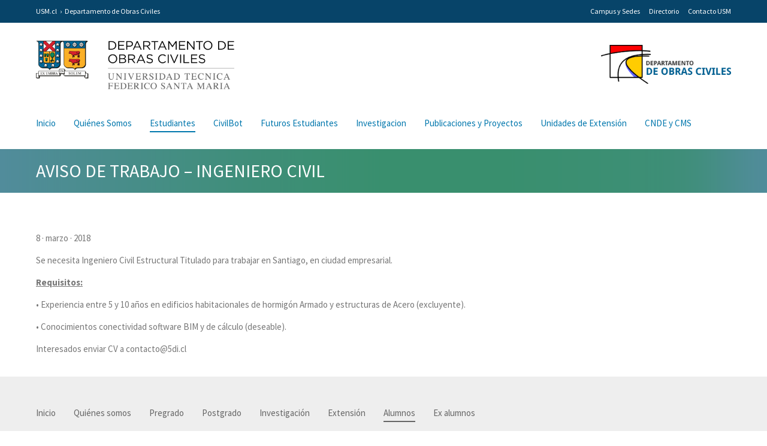

--- FILE ---
content_type: text/html; charset=UTF-8
request_url: http://obrasciviles.usm.cl/alumnos/ofertas-laborales/aviso-de-trabajo-ingeniero-civil-4/
body_size: 29547
content:
<!DOCTYPE html>
<html lang="es">
<head>
	<meta name='robots' content='max-image-preview:large' />
<link rel="alternate" title="oEmbed (JSON)" type="application/json+oembed" href="http://obrasciviles.usm.cl/wp-json/oembed/1.0/embed?url=http%3A%2F%2Fobrasciviles.usm.cl%2Falumnos%2Fofertas-laborales%2Faviso-de-trabajo-ingeniero-civil-4%2F" />
<link rel="alternate" title="oEmbed (XML)" type="text/xml+oembed" href="http://obrasciviles.usm.cl/wp-json/oembed/1.0/embed?url=http%3A%2F%2Fobrasciviles.usm.cl%2Falumnos%2Fofertas-laborales%2Faviso-de-trabajo-ingeniero-civil-4%2F&#038;format=xml" />
<style id='wp-img-auto-sizes-contain-inline-css' type='text/css'>
img:is([sizes=auto i],[sizes^="auto," i]){contain-intrinsic-size:3000px 1500px}
/*# sourceURL=wp-img-auto-sizes-contain-inline-css */
</style>
<style id='wp-emoji-styles-inline-css' type='text/css'>

	img.wp-smiley, img.emoji {
		display: inline !important;
		border: none !important;
		box-shadow: none !important;
		height: 1em !important;
		width: 1em !important;
		margin: 0 0.07em !important;
		vertical-align: -0.1em !important;
		background: none !important;
		padding: 0 !important;
	}
/*# sourceURL=wp-emoji-styles-inline-css */
</style>
<link rel='stylesheet' id='wp-block-library-css' href='http://obrasciviles.usm.cl/wp/wp-includes/css/dist/block-library/style.min.css?ver=6.9' type='text/css' media='all' />
<style id='global-styles-inline-css' type='text/css'>
:root{--wp--preset--aspect-ratio--square: 1;--wp--preset--aspect-ratio--4-3: 4/3;--wp--preset--aspect-ratio--3-4: 3/4;--wp--preset--aspect-ratio--3-2: 3/2;--wp--preset--aspect-ratio--2-3: 2/3;--wp--preset--aspect-ratio--16-9: 16/9;--wp--preset--aspect-ratio--9-16: 9/16;--wp--preset--color--black: #000000;--wp--preset--color--cyan-bluish-gray: #abb8c3;--wp--preset--color--white: #ffffff;--wp--preset--color--pale-pink: #f78da7;--wp--preset--color--vivid-red: #cf2e2e;--wp--preset--color--luminous-vivid-orange: #ff6900;--wp--preset--color--luminous-vivid-amber: #fcb900;--wp--preset--color--light-green-cyan: #7bdcb5;--wp--preset--color--vivid-green-cyan: #00d084;--wp--preset--color--pale-cyan-blue: #8ed1fc;--wp--preset--color--vivid-cyan-blue: #0693e3;--wp--preset--color--vivid-purple: #9b51e0;--wp--preset--gradient--vivid-cyan-blue-to-vivid-purple: linear-gradient(135deg,rgb(6,147,227) 0%,rgb(155,81,224) 100%);--wp--preset--gradient--light-green-cyan-to-vivid-green-cyan: linear-gradient(135deg,rgb(122,220,180) 0%,rgb(0,208,130) 100%);--wp--preset--gradient--luminous-vivid-amber-to-luminous-vivid-orange: linear-gradient(135deg,rgb(252,185,0) 0%,rgb(255,105,0) 100%);--wp--preset--gradient--luminous-vivid-orange-to-vivid-red: linear-gradient(135deg,rgb(255,105,0) 0%,rgb(207,46,46) 100%);--wp--preset--gradient--very-light-gray-to-cyan-bluish-gray: linear-gradient(135deg,rgb(238,238,238) 0%,rgb(169,184,195) 100%);--wp--preset--gradient--cool-to-warm-spectrum: linear-gradient(135deg,rgb(74,234,220) 0%,rgb(151,120,209) 20%,rgb(207,42,186) 40%,rgb(238,44,130) 60%,rgb(251,105,98) 80%,rgb(254,248,76) 100%);--wp--preset--gradient--blush-light-purple: linear-gradient(135deg,rgb(255,206,236) 0%,rgb(152,150,240) 100%);--wp--preset--gradient--blush-bordeaux: linear-gradient(135deg,rgb(254,205,165) 0%,rgb(254,45,45) 50%,rgb(107,0,62) 100%);--wp--preset--gradient--luminous-dusk: linear-gradient(135deg,rgb(255,203,112) 0%,rgb(199,81,192) 50%,rgb(65,88,208) 100%);--wp--preset--gradient--pale-ocean: linear-gradient(135deg,rgb(255,245,203) 0%,rgb(182,227,212) 50%,rgb(51,167,181) 100%);--wp--preset--gradient--electric-grass: linear-gradient(135deg,rgb(202,248,128) 0%,rgb(113,206,126) 100%);--wp--preset--gradient--midnight: linear-gradient(135deg,rgb(2,3,129) 0%,rgb(40,116,252) 100%);--wp--preset--font-size--small: 13px;--wp--preset--font-size--medium: 20px;--wp--preset--font-size--large: 36px;--wp--preset--font-size--x-large: 42px;--wp--preset--spacing--20: 0.44rem;--wp--preset--spacing--30: 0.67rem;--wp--preset--spacing--40: 1rem;--wp--preset--spacing--50: 1.5rem;--wp--preset--spacing--60: 2.25rem;--wp--preset--spacing--70: 3.38rem;--wp--preset--spacing--80: 5.06rem;--wp--preset--shadow--natural: 6px 6px 9px rgba(0, 0, 0, 0.2);--wp--preset--shadow--deep: 12px 12px 50px rgba(0, 0, 0, 0.4);--wp--preset--shadow--sharp: 6px 6px 0px rgba(0, 0, 0, 0.2);--wp--preset--shadow--outlined: 6px 6px 0px -3px rgb(255, 255, 255), 6px 6px rgb(0, 0, 0);--wp--preset--shadow--crisp: 6px 6px 0px rgb(0, 0, 0);}:where(.is-layout-flex){gap: 0.5em;}:where(.is-layout-grid){gap: 0.5em;}body .is-layout-flex{display: flex;}.is-layout-flex{flex-wrap: wrap;align-items: center;}.is-layout-flex > :is(*, div){margin: 0;}body .is-layout-grid{display: grid;}.is-layout-grid > :is(*, div){margin: 0;}:where(.wp-block-columns.is-layout-flex){gap: 2em;}:where(.wp-block-columns.is-layout-grid){gap: 2em;}:where(.wp-block-post-template.is-layout-flex){gap: 1.25em;}:where(.wp-block-post-template.is-layout-grid){gap: 1.25em;}.has-black-color{color: var(--wp--preset--color--black) !important;}.has-cyan-bluish-gray-color{color: var(--wp--preset--color--cyan-bluish-gray) !important;}.has-white-color{color: var(--wp--preset--color--white) !important;}.has-pale-pink-color{color: var(--wp--preset--color--pale-pink) !important;}.has-vivid-red-color{color: var(--wp--preset--color--vivid-red) !important;}.has-luminous-vivid-orange-color{color: var(--wp--preset--color--luminous-vivid-orange) !important;}.has-luminous-vivid-amber-color{color: var(--wp--preset--color--luminous-vivid-amber) !important;}.has-light-green-cyan-color{color: var(--wp--preset--color--light-green-cyan) !important;}.has-vivid-green-cyan-color{color: var(--wp--preset--color--vivid-green-cyan) !important;}.has-pale-cyan-blue-color{color: var(--wp--preset--color--pale-cyan-blue) !important;}.has-vivid-cyan-blue-color{color: var(--wp--preset--color--vivid-cyan-blue) !important;}.has-vivid-purple-color{color: var(--wp--preset--color--vivid-purple) !important;}.has-black-background-color{background-color: var(--wp--preset--color--black) !important;}.has-cyan-bluish-gray-background-color{background-color: var(--wp--preset--color--cyan-bluish-gray) !important;}.has-white-background-color{background-color: var(--wp--preset--color--white) !important;}.has-pale-pink-background-color{background-color: var(--wp--preset--color--pale-pink) !important;}.has-vivid-red-background-color{background-color: var(--wp--preset--color--vivid-red) !important;}.has-luminous-vivid-orange-background-color{background-color: var(--wp--preset--color--luminous-vivid-orange) !important;}.has-luminous-vivid-amber-background-color{background-color: var(--wp--preset--color--luminous-vivid-amber) !important;}.has-light-green-cyan-background-color{background-color: var(--wp--preset--color--light-green-cyan) !important;}.has-vivid-green-cyan-background-color{background-color: var(--wp--preset--color--vivid-green-cyan) !important;}.has-pale-cyan-blue-background-color{background-color: var(--wp--preset--color--pale-cyan-blue) !important;}.has-vivid-cyan-blue-background-color{background-color: var(--wp--preset--color--vivid-cyan-blue) !important;}.has-vivid-purple-background-color{background-color: var(--wp--preset--color--vivid-purple) !important;}.has-black-border-color{border-color: var(--wp--preset--color--black) !important;}.has-cyan-bluish-gray-border-color{border-color: var(--wp--preset--color--cyan-bluish-gray) !important;}.has-white-border-color{border-color: var(--wp--preset--color--white) !important;}.has-pale-pink-border-color{border-color: var(--wp--preset--color--pale-pink) !important;}.has-vivid-red-border-color{border-color: var(--wp--preset--color--vivid-red) !important;}.has-luminous-vivid-orange-border-color{border-color: var(--wp--preset--color--luminous-vivid-orange) !important;}.has-luminous-vivid-amber-border-color{border-color: var(--wp--preset--color--luminous-vivid-amber) !important;}.has-light-green-cyan-border-color{border-color: var(--wp--preset--color--light-green-cyan) !important;}.has-vivid-green-cyan-border-color{border-color: var(--wp--preset--color--vivid-green-cyan) !important;}.has-pale-cyan-blue-border-color{border-color: var(--wp--preset--color--pale-cyan-blue) !important;}.has-vivid-cyan-blue-border-color{border-color: var(--wp--preset--color--vivid-cyan-blue) !important;}.has-vivid-purple-border-color{border-color: var(--wp--preset--color--vivid-purple) !important;}.has-vivid-cyan-blue-to-vivid-purple-gradient-background{background: var(--wp--preset--gradient--vivid-cyan-blue-to-vivid-purple) !important;}.has-light-green-cyan-to-vivid-green-cyan-gradient-background{background: var(--wp--preset--gradient--light-green-cyan-to-vivid-green-cyan) !important;}.has-luminous-vivid-amber-to-luminous-vivid-orange-gradient-background{background: var(--wp--preset--gradient--luminous-vivid-amber-to-luminous-vivid-orange) !important;}.has-luminous-vivid-orange-to-vivid-red-gradient-background{background: var(--wp--preset--gradient--luminous-vivid-orange-to-vivid-red) !important;}.has-very-light-gray-to-cyan-bluish-gray-gradient-background{background: var(--wp--preset--gradient--very-light-gray-to-cyan-bluish-gray) !important;}.has-cool-to-warm-spectrum-gradient-background{background: var(--wp--preset--gradient--cool-to-warm-spectrum) !important;}.has-blush-light-purple-gradient-background{background: var(--wp--preset--gradient--blush-light-purple) !important;}.has-blush-bordeaux-gradient-background{background: var(--wp--preset--gradient--blush-bordeaux) !important;}.has-luminous-dusk-gradient-background{background: var(--wp--preset--gradient--luminous-dusk) !important;}.has-pale-ocean-gradient-background{background: var(--wp--preset--gradient--pale-ocean) !important;}.has-electric-grass-gradient-background{background: var(--wp--preset--gradient--electric-grass) !important;}.has-midnight-gradient-background{background: var(--wp--preset--gradient--midnight) !important;}.has-small-font-size{font-size: var(--wp--preset--font-size--small) !important;}.has-medium-font-size{font-size: var(--wp--preset--font-size--medium) !important;}.has-large-font-size{font-size: var(--wp--preset--font-size--large) !important;}.has-x-large-font-size{font-size: var(--wp--preset--font-size--x-large) !important;}
/*# sourceURL=global-styles-inline-css */
</style>

<style id='classic-theme-styles-inline-css' type='text/css'>
/*! This file is auto-generated */
.wp-block-button__link{color:#fff;background-color:#32373c;border-radius:9999px;box-shadow:none;text-decoration:none;padding:calc(.667em + 2px) calc(1.333em + 2px);font-size:1.125em}.wp-block-file__button{background:#32373c;color:#fff;text-decoration:none}
/*# sourceURL=/wp-includes/css/classic-themes.min.css */
</style>
<link rel='stylesheet' id='tablepress-default-css' href='http://obrasciviles.usm.cl/wp-content/tablepress-combined.min.css?ver=40' type='text/css' media='all' />
<link rel="https://api.w.org/" href="http://obrasciviles.usm.cl/wp-json/" /><link rel="EditURI" type="application/rsd+xml" title="RSD" href="http://obrasciviles.usm.cl/wp/xmlrpc.php?rsd" />

<link rel="canonical" href="http://obrasciviles.usm.cl/alumnos/ofertas-laborales/aviso-de-trabajo-ingeniero-civil-4/" />
<link rel='shortlink' href='http://obrasciviles.usm.cl/?p=1068' />
  	<meta charset="UTF-8"/>
	<meta http-equiv="X-UA-Compatible" content="IE=9;IE=8;IE=7"/>
	<meta name="viewport" content="width=device-width, initial-scale=1.0, maximum-scale=1.0"/>
	<meta name="author" content="Ilógica - www.ilogica.cl"/>
	<meta name="title" content="AVISO DE TRABAJO &#8211; INGENIERO CIVIL · Departamento de Obras Civiles · Universidad Técnica Federico Santa María"/>
	<meta name="description" content="Se necesita Ingeniero Civil Estructural Titulado para trabajar en Santiago, en ciudad empresarial. Requisitos: • Experiencia entre 5 y 10 años en edificios habitacionales de hormigón Armado y estructuras de Acero (excluyente). • Conocimientos conectividad software BIM y de cálculo (deseable). Interesados enviar CV a contacto@5di.cl"/>
	<meta property="og:title" content="AVISO DE TRABAJO &#8211; INGENIERO CIVIL · Departamento de Obras Civiles · Universidad Técnica Federico Santa María"/>
	<meta property="og:description" content="Se necesita Ingeniero Civil Estructural Titulado para trabajar en Santiago, en ciudad empresarial. Requisitos: • Experiencia entre 5 y 10 años en edificios habitacionales de hormigón Armado y estructuras de Acero (excluyente). • Conocimientos conectividad software BIM y de cálculo (deseable). Interesados enviar CV a contacto@5di.cl"/>
	<meta property="og:type" content="website"/>
	<meta property="og:url" content="http://obrasciviles.usm.cl/alumnos/ofertas-laborales/aviso-de-trabajo-ingeniero-civil-4/"/>
	<meta property="og:image" content="http://obrasciviles.usm.cl/wp-content/themes/usm-obras-civiles/assets/img/logo.png"/>
	<meta property="og:site_name" content="AVISO DE TRABAJO &#8211; INGENIERO CIVIL · Departamento de Obras Civiles · Universidad Técnica Federico Santa María"/>
	<meta property="og:locale" content="es_ES"/>
	<link rel="stylesheet" media="screen" href="http://obrasciviles.usm.cl/wp-content/themes/usm-obras-civiles/assets/css/royalslider.css"/>
	<link rel="stylesheet" media="screen" href="http://obrasciviles.usm.cl/wp-content/themes/usm-obras-civiles/assets/css/fancybox.css"/>
	<link rel="stylesheet" media="all" href="http://obrasciviles.usm.cl/wp-content/themes/usm-obras-civiles/style.css"/>
	<script>
	var TEMPLATE_URL = "http://obrasciviles.usm.cl/wp-content/themes/usm-obras-civiles";
	var SITE_URL = "http://obrasciviles.usm.cl";
	</script>
	<script src="http://obrasciviles.usm.cl/wp-content/themes/usm-obras-civiles/assets/js/jquery.js"></script>
	<script src="http://obrasciviles.usm.cl/wp-content/themes/usm-obras-civiles/assets/js/adjust.js"></script>
	<script src="http://obrasciviles.usm.cl/wp-content/themes/usm-obras-civiles/assets/js/royalslider.js"></script>
	<script src="http://obrasciviles.usm.cl/wp-content/themes/usm-obras-civiles/assets/js/fancybox.js"></script>
	<script src="http://obrasciviles.usm.cl/wp-content/themes/usm-obras-civiles/assets/js/validate.min.js"></script>
	<script src="http://obrasciviles.usm.cl/wp-content/themes/usm-obras-civiles/assets/js/Rut.min.js"></script>
	<script src="http://obrasciviles.usm.cl/wp-content/themes/usm-obras-civiles/assets/js/validate.additional-methods.min.js"></script>
	<script src="http://obrasciviles.usm.cl/wp-content/themes/usm-obras-civiles/assets/js/functions.js"></script>
		<link rel="shortcut icon" href="http://obrasciviles.usm.cl/wp-content/themes/usm-obras-civiles/assets/img/favicon.ico"/>
	<link rel="image_src" href="http://obrasciviles.usm.cl/wp-content/themes/usm-obras-civiles/assets/img/logo.png"/>
	<title>AVISO DE TRABAJO &#8211; INGENIERO CIVIL · Departamento de Obras Civiles · Universidad Técnica Federico Santa María</title>
</head>
<body class="webkit safari mac alumnos ">
<!-- Global site tag (gtag.js) - Google Analytics -->
<script async src="https://www.googletagmanager.com/gtag/js?id=UA-112423579-1"></script>
<script>
  window.dataLayer = window.dataLayer || [];
  function gtag(){dataLayer.push(arguments);}
  gtag('js', new Date());

  gtag('config', 'UA-112423579-1');
</script>
	<header id="header" class="wfull main-nav">
		<div class="row top-bar">
			<div class="grid">
				<div class="row">
					<div class="c12">
						<div class="mobile-nav-wrapper clear">
							<div class="mobile-top-bar clear">
								<a class="mobile-brand notrans" href="http://obrasciviles.usm.cl"><img src="http://obrasciviles.usm.cl/wp-content/themes/usm-obras-civiles/assets/img/header-departamento-de-obras-civiles-usm.png" alt=" · Departamento de Obras Civiles · Universidad Técnica Federico Santa María"/></a>
								<a id="mobile-nav">&#9776;</a>
							</div>
							<div class="mobile-nav notrans">
								<ul class="mobile-main-nav clear">
                                                                              <li class="">
                      <a href="http://obrasciviles.usm.cl/">
                        Inicio                      </a>
                    </li>
                                                            <li class="">
                      <a href="http://obrasciviles.usm.cl/quienes-somos/">
                        Quiénes Somos                      </a>
                    </li>
                                                            <li class="current">
                      <a href="http://obrasciviles.usm.cl/alumnos/">
                        Estudiantes                      </a>
                    </li>
                                                            <li class="">
                      <a href="http://obrasciviles.usm.cl/alumnos/civilbot/">
                        CivilBot                      </a>
                    </li>
                                                            <li class="">
                      <a href="http://obrasciviles.usm.cl/futuros_alumnos/">
                        Futuros Estudiantes                      </a>
                    </li>
                                                            <li class="">
                      <a href="http://obrasciviles.usm.cl/investigacion/">
                        Investigacion                      </a>
                    </li>
                                                            <li class="">
                      <a href="http://obrasciviles.usm.cl/investigacion/publicaciones/">
                        Publicaciones y Proyectos                      </a>
                    </li>
                                                            <li class="">
                      <a href="http://obrasciviles.usm.cl/extension/ceii/">
                        Unidades de Extensión                      </a>
                    </li>
                                                            <li class="">
                      <a href="http://obrasciviles.usm.cl/concurso-de-estructuras/">
                        CNDE y CMS                      </a>
                    </li>
                    								</ul>
								<ul class="mobile-top-nav clear">
									<li><a href="http://www.usm.cl/universidad/campus-y-sedes/">Campus y Sedes</a></li>
									<li><a href="http://www.directorio.usm.cl/">Directorio</a></li>
									<li><a href="http://www.usm.cl/contacto/">Contacto USM</a></li>
								</ul>
							</div>
						</div>
						<a class="tablet-nav">&#9660;</a>
						<ul class="breadcrumbs clear">
							<li><a href="http://www.usm.cl/">USM.cl</a></li>
							<li><a href="http://obrasciviles.usm.cl">Departamento de Obras Civiles</a></li>
						</ul>
						<ul class="top-nav clear notrans">
							<li><a href="http://www.usm.cl/universidad/campus-y-sedes/">Campus y Sedes</a></li>
							<li><a href="http://www.directorio.usm.cl/">Directorio</a></li>
							<li><a href="http://www.usm.cl/contacto/">Contacto USM</a></li>
						</ul>
					</div>
				</div>
			</div>
		</div>
		<div class="row grid nav">
      <div class="c12 brand">
        <a class="notrans" href="http://obrasciviles.usm.cl"><img src="http://obrasciviles.usm.cl/wp-content/themes/usm-obras-civiles/assets/img/header-departamento-de-obras-civiles-usm.png" alt=" · Departamento de Obras Civiles · Universidad Técnica Federico Santa María"></a>
        <span class="since"><img src="http://obrasciviles.usm.cl/wp-content/themes/usm-obras-civiles/assets/img/logo-departamento-obras-civiles-usm.png"></span>
      </div>
			<div class="c12 nav">
				<nav id="nav" class="clear">
					<ul class="nav clear">
                                        
              <li class="">
                <a href="http://obrasciviles.usm.cl/">
                  Inicio                </a>
              </li>
                            
              <li class="">
                <a href="http://obrasciviles.usm.cl/quienes-somos/">
                  Quiénes Somos                </a>
              </li>
                            
              <li class="current">
                <a href="http://obrasciviles.usm.cl/alumnos/">
                  Estudiantes                </a>
              </li>
                            
              <li class="">
                <a href="http://obrasciviles.usm.cl/alumnos/civilbot/">
                  CivilBot                </a>
              </li>
                            
              <li class="">
                <a href="http://obrasciviles.usm.cl/futuros_alumnos/">
                  Futuros Estudiantes                </a>
              </li>
                            
              <li class="">
                <a href="http://obrasciviles.usm.cl/investigacion/">
                  Investigacion                </a>
              </li>
                            
              <li class="">
                <a href="http://obrasciviles.usm.cl/investigacion/publicaciones/">
                  Publicaciones y Proyectos                </a>
              </li>
                            
              <li class="">
                <a href="http://obrasciviles.usm.cl/extension/ceii/">
                  Unidades de Extensión                </a>
              </li>
                            
              <li class="">
                <a href="http://obrasciviles.usm.cl/concurso-de-estructuras/">
                  CNDE y CMS                </a>
              </li>
              
            					</ul>
					<ul class="social clear">
																																								</ul>
				</nav>
			</div>
		</div>
	</header>

    <section id="content" class="wfull">
        <div id="title">
            <div class="grid">
                <div class="row">
                    <h1 class="c12">AVISO DE TRABAJO &#8211; INGENIERO CIVIL</h1>
                </div>
            </div>
        </div>
        <div class="grid">
          <div class="row">
            <section class="content noticias single c8">
                    <article class="post body-post">
                        <p>8 · marzo · 2018</p>
                        <p>Se necesita Ingeniero Civil Estructural Titulado para trabajar en Santiago, en ciudad empresarial.</p>
<p><strong><span style="text-decoration: underline;">Requisitos:</span></strong></p>
<p>• Experiencia entre 5 y 10 años en edificios habitacionales de hormigón Armado y estructuras de Acero (excluyente).</p>
<p>• Conocimientos conectividad software BIM y de cálculo (deseable).</p>
<p>Interesados enviar CV a contacto@5di.cl</p>                    </article>
                </section>
          </div>
        </div>
    </section>


<footer id="footer" class="wfull main-nav">
		<div class="row grid">
			<div class="c12 nav clear">
				<ul class="nav">
                    <li class="">
                        <a href="http://obrasciviles.usm.cl/inicio/">Inicio</a>
                    </li>
                    <li class="">
                        <a href="http://obrasciviles.usm.cl/quienes-somos/">Quiénes somos</a>
                    </li>
                    <li class="">
                        <a href="http://obrasciviles.usm.cl/pregrado/">Pregrado</a>
                    </li>
                    <li class="">
                        <a href="http://obrasciviles.usm.cl/postgrado/">Postgrado</a>
                    </li>

                    <li class="">
                        <a href="http://obrasciviles.usm.cl/investigacion/">Investigación</a>
                    </li>

                    <li class="">
                        <a href="http://obrasciviles.usm.cl/extension/">Extensión</a>
                    </li>

                    <li class="current">
                        <a href="http://obrasciviles.usm.cl/alumnos/">Alumnos</a>
                    </li>

                    <li class="">
                        <a href="http://obrasciviles.usm.cl/exalumnos/">Ex alumnos</a>
                    </li>
				</ul>
			</div>
			<div class="c12 text">
				<p>©  · Departamento de Obras Civiles · Universidad Técnica Federico Santa María 
          <br/>

          
          Casa Central: Avenida España 1680, Valparaíso
                       · <a href="tel:+56322654185">+56 32 265 41 85</a>
            
                        · <a href="mailto:contactodoocc@usm.cl">contactodoocc@usm.cl</a>
            
        
                  <br/>
          Campus San Joaquín: Avenida Vicuña Mackenna 3939, San Joaquín, Santiago.
                       · <a href="tel:+5624326609">+56 2 4326609</a>
            
            
        

        </p>
			</div>
			<div class="c12 clear">
				<a target="_blank" href="http://www.ilogica.cl/" id="ilogica" title="Sí, otra vez nosotros :)">Otra más de Ilógica</a>
			</div>
		</div>
	</footer>
	<section id="alianzas" class="wfull clear">
      <div class="clear">
          <div class="row">
              <div class="c12">
                  <p>
                    <!-- <img src="http://obrasciviles.usm.cl/wp-content/themes/usm-obras-civiles/assets/img/footer/acreditacion-construccion-civil.gif" alt="Acreditación Construcción Civil"> 
                     <img src="http://obrasciviles.usm.cl/wp-content/themes/usm-obras-civiles/assets/img/footer/acreditacion-ing-civil.gif" alt="Acreditación Ingeniería Civil"> -->
                     <img src="http://obrasciviles.usm.cl/wp-content/themes/usm-obras-civiles/assets/img/footer/acreditacion-magister.gif" alt="Acreditación Magíster"></a> 
                  </p>
              </div>
          </div>
      </div>
  </section>
	<a id="top" class="trans" title="Subir">&#9650;</a>
	<script type="speculationrules">
{"prefetch":[{"source":"document","where":{"and":[{"href_matches":"/*"},{"not":{"href_matches":["/wp/wp-*.php","/wp/wp-admin/*","/wp-content/uploads/*","/wp-content/*","/wp-content/plugins/*","/wp-content/themes/usm-obras-civiles/*","/*\\?(.+)"]}},{"not":{"selector_matches":"a[rel~=\"nofollow\"]"}},{"not":{"selector_matches":".no-prefetch, .no-prefetch a"}}]},"eagerness":"conservative"}]}
</script>
<script id="wp-emoji-settings" type="application/json">
{"baseUrl":"https://s.w.org/images/core/emoji/17.0.2/72x72/","ext":".png","svgUrl":"https://s.w.org/images/core/emoji/17.0.2/svg/","svgExt":".svg","source":{"concatemoji":"http://obrasciviles.usm.cl/wp/wp-includes/js/wp-emoji-release.min.js?ver=6.9"}}
</script>
<script type="module">
/* <![CDATA[ */
/*! This file is auto-generated */
const a=JSON.parse(document.getElementById("wp-emoji-settings").textContent),o=(window._wpemojiSettings=a,"wpEmojiSettingsSupports"),s=["flag","emoji"];function i(e){try{var t={supportTests:e,timestamp:(new Date).valueOf()};sessionStorage.setItem(o,JSON.stringify(t))}catch(e){}}function c(e,t,n){e.clearRect(0,0,e.canvas.width,e.canvas.height),e.fillText(t,0,0);t=new Uint32Array(e.getImageData(0,0,e.canvas.width,e.canvas.height).data);e.clearRect(0,0,e.canvas.width,e.canvas.height),e.fillText(n,0,0);const a=new Uint32Array(e.getImageData(0,0,e.canvas.width,e.canvas.height).data);return t.every((e,t)=>e===a[t])}function p(e,t){e.clearRect(0,0,e.canvas.width,e.canvas.height),e.fillText(t,0,0);var n=e.getImageData(16,16,1,1);for(let e=0;e<n.data.length;e++)if(0!==n.data[e])return!1;return!0}function u(e,t,n,a){switch(t){case"flag":return n(e,"\ud83c\udff3\ufe0f\u200d\u26a7\ufe0f","\ud83c\udff3\ufe0f\u200b\u26a7\ufe0f")?!1:!n(e,"\ud83c\udde8\ud83c\uddf6","\ud83c\udde8\u200b\ud83c\uddf6")&&!n(e,"\ud83c\udff4\udb40\udc67\udb40\udc62\udb40\udc65\udb40\udc6e\udb40\udc67\udb40\udc7f","\ud83c\udff4\u200b\udb40\udc67\u200b\udb40\udc62\u200b\udb40\udc65\u200b\udb40\udc6e\u200b\udb40\udc67\u200b\udb40\udc7f");case"emoji":return!a(e,"\ud83e\u1fac8")}return!1}function f(e,t,n,a){let r;const o=(r="undefined"!=typeof WorkerGlobalScope&&self instanceof WorkerGlobalScope?new OffscreenCanvas(300,150):document.createElement("canvas")).getContext("2d",{willReadFrequently:!0}),s=(o.textBaseline="top",o.font="600 32px Arial",{});return e.forEach(e=>{s[e]=t(o,e,n,a)}),s}function r(e){var t=document.createElement("script");t.src=e,t.defer=!0,document.head.appendChild(t)}a.supports={everything:!0,everythingExceptFlag:!0},new Promise(t=>{let n=function(){try{var e=JSON.parse(sessionStorage.getItem(o));if("object"==typeof e&&"number"==typeof e.timestamp&&(new Date).valueOf()<e.timestamp+604800&&"object"==typeof e.supportTests)return e.supportTests}catch(e){}return null}();if(!n){if("undefined"!=typeof Worker&&"undefined"!=typeof OffscreenCanvas&&"undefined"!=typeof URL&&URL.createObjectURL&&"undefined"!=typeof Blob)try{var e="postMessage("+f.toString()+"("+[JSON.stringify(s),u.toString(),c.toString(),p.toString()].join(",")+"));",a=new Blob([e],{type:"text/javascript"});const r=new Worker(URL.createObjectURL(a),{name:"wpTestEmojiSupports"});return void(r.onmessage=e=>{i(n=e.data),r.terminate(),t(n)})}catch(e){}i(n=f(s,u,c,p))}t(n)}).then(e=>{for(const n in e)a.supports[n]=e[n],a.supports.everything=a.supports.everything&&a.supports[n],"flag"!==n&&(a.supports.everythingExceptFlag=a.supports.everythingExceptFlag&&a.supports[n]);var t;a.supports.everythingExceptFlag=a.supports.everythingExceptFlag&&!a.supports.flag,a.supports.everything||((t=a.source||{}).concatemoji?r(t.concatemoji):t.wpemoji&&t.twemoji&&(r(t.twemoji),r(t.wpemoji)))});
//# sourceURL=http://obrasciviles.usm.cl/wp/wp-includes/js/wp-emoji-loader.min.js
/* ]]> */
</script>
</body>
</html>


--- FILE ---
content_type: text/css
request_url: http://obrasciviles.usm.cl/wp-content/themes/usm-obras-civiles/assets/css/royalslider.css
body_size: 12143
content:
/* v1.0.5 */
/* Core RS CSS file. 95% of time you shouldn't change anything here. */
.royalSlider {width: 600px; height: 400px; position: relative; direction: ltr;}
.royalSlider > * {float: left}
.rsWebkit3d .rsSlide {-webkit-transform: translateZ()}
.rsWebkit3d .rsSlide, .rsWebkit3d .rsContainer, .rsWebkit3d .rsThumbs, .rsWebkit3d .rsPreloader, .rsWebkit3d img, .rsWebkit3d .rsOverflow, .rsWebkit3d .rsBtnCenterer, .rsWebkit3d .rsAbsoluteEl, .rsWebkit3d .rsABlock, .rsWebkit3d .rsLink {-webkit-backface-visibility: hidden}
.rsFade.rsWebkit3d .rsSlide, .rsFade.rsWebkit3d img, .rsFade.rsWebkit3d .rsContainer {-webkit-transform: none}
.rsOverflow {width: 100%; height: 100%; position: relative; overflow: hidden; float: left; -webkit-tap-highlight-color: rgba(0,0,0,0);}
.rsVisibleNearbyWrap {width: 100%; height: 100%; position: relative; overflow: hidden; left: 0; top: 0; -webkit-tap-highlight-color: rgba(0,0,0,0);}
.rsVisibleNearbyWrap .rsOverflow {position: absolute; left: 0; top: 0;}
.rsContainer {position: relative; width: 100%; height: 100%; -webkit-tap-highlight-color: rgba(0,0,0,0);}
.rsArrow, .rsThumbsArrow {cursor: pointer}
.rsThumb {float: left; position: relative;}
.rsArrow, .rsNav, .rsThumbsArrow {opacity: 1; -webkit-transition: opacity 0.3s linear; -moz-transition: opacity 0.3s linear; -o-transition: opacity 0.3s linear; transition: opacity 0.3s linear;}
.rsHidden {opacity: 0; visibility: hidden; -webkit-transition: visibility 0s linear 0.3s,opacity 0.3s linear; -moz-transition: visibility 0s linear 0.3s,opacity 0.3s linear; -o-transition: visibility 0s linear 0.3s,opacity 0.3s linear; transition: visibility 0s linear 0.3s,opacity 0.3s linear;}
.rsGCaption {width: 100%; float: left; text-align: center;}
/* Fullscreen options, very important ^^ */
.royalSlider.rsFullscreen {position: fixed !important; height: auto !important; width: auto !important; margin: 0 !important; padding: 0 !important; z-index: 2147483647 !important; top: 0 !important; left: 0 !important; bottom: 0 !important; right: 0 !important;}
.royalSlider .rsSlide.rsFakePreloader {opacity: 1 !important; -webkit-transition: 0s; -moz-transition: 0s; -o-transition: 0s; transition: 0s; display: none;}
.rsSlide {position: absolute; left: 0; top: 0; display: block; overflow: hidden; height: 100%; width: 100%;}
.royalSlider.rsAutoHeight, .rsAutoHeight .rsSlide {height: auto}
.rsContent {width: 100%; height: 100%; position: relative;}
.rsPreloader {position: absolute; z-index: 0;}
.rsNav {-moz-user-select: -moz-none; -webkit-user-select: none; user-select: none;}
.rsNavItem {-webkit-tap-highlight-color: rgba(0,0,0,0.25)}
.rsThumbs {cursor: pointer; position: relative; overflow: hidden; float: left; z-index: 22;}
.rsTabs {float: left; background: none !important;}
.rsTabs, .rsThumbs {-webkit-tap-highlight-color: rgba(0,0,0,0); -webkit-tap-highlight-color: rgba(0,0,0,0);}
.rsVideoContainer {/*left: 0;; top: 0; position: absolute; */: ; /*width: 100%;; height: 100%; position: absolute; left: 0; top: 0; float: left; */ width: auto; height: auto; line-height: 0; position: relative;}
.rsVideoFrameHolder {position: absolute; left: 0; top: 0; background: #141414; opacity: 0; -webkit-transition: .3s;}
.rsVideoFrameHolder.rsVideoActive {opacity: 1}
.rsVideoContainer iframe, .rsVideoContainer video, .rsVideoContainer embed, .rsVideoContainer .rsVideoObj {position: absolute; z-index: 50; left: 0; top: 0; width: 100%; height: 100%;}
/* ios controls over video bug, shifting video */
.rsVideoContainer.rsIOSVideo iframe, .rsVideoContainer.rsIOSVideo video, .rsVideoContainer.rsIOSVideo embed {-webkit-box-sizing: border-box; -moz-box-sizing: border-box; box-sizing: border-box; padding-right: 44px;}
.rsABlock {position: absolute; z-index: 15;}
img.rsImg {max-width: none}
.grab-cursor {cursor: url(../img/grab.png) 8 8, move}
.grabbing-cursor {cursor: url(../img/grabbing.png) 8 8, move}
.rsNoDrag {cursor: auto}
.rsLink {left: 0; top: 0; position: absolute; width: 100%; height: 100%; display: block; z-index: 20; background: url(../img/blank.gif);}

/******************************
*  RoyalSlider Default Skin */

/* Background */
.rsDefault, .rsDefault .rsOverflow, .rsDefault .rsSlide, .rsDefault .rsVideoFrameHolder, .rsDefault .rsThumbs {background: #eee; color: #777;}

/* 1. Arrows */
.rsDefault .rsArrow {height: 100%; width: 44px; position: absolute; display: block; cursor: pointer; z-index: 21;}
.rsDefault.rsVer .rsArrow {width: 100%; height: 44px;}
.rsDefault.rsVer .rsArrowLeft {top: 0; left: 0;}
.rsDefault.rsVer .rsArrowRight {bottom: 0; left: 0;}
.rsDefault.rsHor .rsArrowLeft {left: 0; top: 0;}
.rsDefault.rsHor .rsArrowRight {right: 0; top: 0;}
.rsDefault .rsArrowIcn {width: 32px; height: 32px; top: 50%; left: 50%; margin-top: -16px; margin-left: -16px; position: absolute; cursor: pointer; background: url(../img/rs-default.png); background-color: #000; background-color: rgba(0,0,0,0.75); *background-color: #000; border-radius: 2px;}
.rsDefault .rsArrowIcn:hover {background-color: rgba(0,0,0,0.9)}
.rsDefault.rsHor .rsArrowLeft .rsArrowIcn {background-position: -64px -32px}
.rsDefault.rsHor .rsArrowRight .rsArrowIcn {background-position: -64px -64px}
.rsDefault.rsVer .rsArrowLeft .rsArrowIcn {background-position: -96px -32px}
.rsDefault.rsVer .rsArrowRight .rsArrowIcn {background-position: -96px -64px}
.rsDefault .rsArrowDisabled .rsArrowIcn {opacity: .2; filter: alpha(opacity=20); *display: none;}

/* 2. Bullets */
.rsDefault .rsBullets {position: absolute; z-index: 35; left: 0; bottom: 0; width: 100%; height: auto; margin: 0 auto; background: #000; background: rgba(0,0,0,0.75); text-align: center; line-height: 8px; overflow: hidden; display: none;}
.rsDefault .rsBullet {width: 12px; height: 12px; display: inline-block; *display: inline; *zoom: 1; padding: 6px 5px 6px; margin: 0 3px; cursor: pointer;}
.rsDefault .rsBullet span {display: block; width: 12px; height: 12px; border-radius: 50%; background: #ccc;}
.rsDefault .rsBullet.rsNavSelected span {background-color: #0077ad}

/* 3. Thumbnails */
.rsDefault .rsThumbsHor {width: 100%; height: 72px;}
.rsDefault .rsThumbsVer {width: 96px; height: 100%; position: absolute; top: 0; right: 0;}
.rsDefault.rsWithThumbsHor .rsThumbsContainer {position: relative; height: 100%;}
.rsDefault.rsWithThumbsVer .rsThumbsContainer {position: relative; width: 100%;}
.rsDefault .rsThumb {float: left; overflow: hidden; width: 96px; height: 72px;}
.rsDefault .rsThumb img {width: 100%; height: 100%;}
.rsDefault .rsThumb.rsNavSelected {background: #02874a}
.rsDefault .rsThumb.rsNavSelected img {opacity: 0.3; filter: alpha(opacity=30);}
.rsDefault .rsTmb {display: block}
/* Thumbnails with text */
.rsDefault .rsTmb h5 {font-size: 16px; margin: 0; padding: 0; line-height: 20px; color: #FFF;}
.rsDefault .rsTmb span {color: #DDD; margin: 0; padding: 0; font-size: 13px; line-height: 18px;}
/* Thumbnails arrow icons */
.rsDefault .rsThumbsArrow {height: 100%; width: 20px; position: absolute; display: block; cursor: pointer; z-index: 21; background: #000; background: rgba(0,0,0,0.75);}
.rsDefault .rsThumbsArrow:hover {background: rgba(0,0,0,0.9)}
.rsDefault.rsWithThumbsVer .rsThumbsArrow {width: 100%; height: 20px;}
.rsDefault.rsWithThumbsVer .rsThumbsArrowLeft {top: 0; left: 0;}
.rsDefault.rsWithThumbsVer .rsThumbsArrowRight {bottom: 0; left: 0;}
.rsDefault.rsWithThumbsHor .rsThumbsArrowLeft {left: 0; top: 0;}
.rsDefault.rsWithThumbsHor .rsThumbsArrowRight {right: 0; top: 0;}
.rsDefault .rsThumbsArrowIcn {width: 16px; height: 16px; top: 50%; left: 50%; margin-top: -8px; margin-left: -8px; position: absolute; cursor: pointer; background: url(../img/rs-default.png);}
.rsDefault.rsWithThumbsHor .rsThumbsArrowLeft .rsThumbsArrowIcn {background-position: -128px -32px}
.rsDefault.rsWithThumbsHor .rsThumbsArrowRight .rsThumbsArrowIcn {background-position: -128px -48px}
.rsDefault.rsWithThumbsVer .rsThumbsArrowLeft .rsThumbsArrowIcn {background-position: -144px -32px}
.rsDefault.rsWithThumbsVer .rsThumbsArrowRight .rsThumbsArrowIcn {background-position: -144px -48px}
.rsDefault .rsThumbsArrowDisabled {display: none !important}
/* Thumbnails resizing on smaller screens */
@media screen and (min-width: 0px) and (max-width: 800px) { 
	.rsDefault .rsThumb {width: 59px; height: 44px;}
    .rsDefault .rsThumbsHor {height: 44px}
    .rsDefault .rsThumbsVer {width: 59px}
}
/* 4. Tabs */
.rsDefault .rsTabs {width: 100%; height: auto; margin: 0 auto; text-align: center; overflow: hidden; padding-top: 12px; position: relative;}
.rsDefault .rsTab {display: inline-block; cursor: pointer; text-align: center; height: auto; width: auto; color: #333; padding: 5px 13px 6px; min-width: 72px; border: 1px solid #D9D9DD; border-right: 1px solid #f5f5f5; text-decoration: none; background-color: #FFF; background-image: -webkit-linear-gradient(top, #fefefe, #f4f4f4); background-image: -moz-linear-gradient(top, #fefefe, #f4f4f4); background-image: linear-gradient(to bottom, #fefefe, #f4f4f4); -webkit-box-shadow: inset 1px 0 0 #fff; box-shadow: inset 1px 0 0 #fff; *display: inline; *zoom: 1;}
.rsDefault .rsTab:first-child {-webkit-border-top-left-radius: 4px; border-top-left-radius: 4px; -webkit-border-bottom-left-radius: 4px; border-bottom-left-radius: 4px;}
.rsDefault .rsTab:last-child {-webkit-border-top-right-radius: 4px; border-top-right-radius: 4px; -webkit-border-bottom-right-radius: 4px; border-bottom-right-radius: 4px; border-right: 1px solid #cfcfcf;}
.rsDefault .rsTab:active {border: 1px solid #D9D9DD; background-color: #f4f4f4; box-shadow: 0 1px 4px rgba(0, 0, 0, 0.2) inset;}
.rsDefault .rsTab.rsNavSelected {color: #FFF; border: 1px solid #999; text-shadow: 1px 1px #838383; box-shadow: 0 1px 9px rgba(102, 102, 102, 0.65) inset; background: #ACACAC; background-image: -webkit-linear-gradient(top, #ACACAC, #BBB); background-image: -moz-llinear-gradient(top, #ACACAC, #BBB); background-image: linear-gradient(to bottom, #ACACAC, #BBB);}

/* 5. Fullscreen button */
.rsDefault .rsFullscreenBtn {right: 0; top: 0; width: 44px; height: 44px; z-index: 22; display: block; position: absolute; cursor: pointer;}
.rsDefault .rsFullscreenIcn {display: block; margin: 6px; width: 32px; height: 32px; background: url(../img/rs-default.png) 0 0; background-color: #000; background-color: rgba(0,0,0,0.75); *background-color: #000; border-radius: 2px;}
.rsDefault .rsFullscreenIcn:hover {background-color: rgba(0,0,0,0.9)}
.rsDefault.rsFullscreen .rsFullscreenIcn {background-position: -32px 0}

/* 6. Play/close video button */
.rsDefault .rsPlayBtn {-webkit-tap-highlight-color: rgba(0,0,0,0.3); width: 64px; height: 64px; margin-left: -32px; margin-top: -32px; cursor: pointer;}
.rsDefault .rsPlayBtnIcon {width: 64px; display: block; height: 64px; -webkit-border-radius: 4px; border-radius: 4px; -webkit-transition: .3s; -moz-transition: .3s; transition: .3s; background: url(../img/rs-default.png) no-repeat 0 -32px; background-color: #000; background-color: rgba(0,0,0,0.75); *background-color: #000;}
.rsDefault .rsPlayBtn:hover .rsPlayBtnIcon {background-color: rgba(0,0,0,0.9)}
.rsDefault .rsBtnCenterer {position: absolute; left: 50%; top: 50%;}
.rsDefault .rsCloseVideoBtn {right: 0; top: 0; width: 44px; height: 44px; z-index: 500; position: absolute; cursor: pointer; -webkit-backface-visibility: hidden; -webkit-transform: translateZ();}
.rsDefault .rsCloseVideoBtn.rsiOSBtn {top: -38px; right: -6px;}
.rsDefault .rsCloseVideoIcn {margin: 6px; width: 32px; height: 32px; background: url(../img/rs-default.png) -64px 0; background-color: #000; background-color: rgba(0,0,0,0.75); *background-color: #000;}
.rsDefault .rsCloseVideoIcn:hover {background-color: rgba(0,0,0,0.9)}

/* 7. Preloader */
.rsDefault .rsPreloader {width: 20px; height: 20px; background-image: url(../img/preloader.gif); left: 50%; top: 50%; margin-left: -10px; margin-top: -10px;}

/* 8. Global caption */
.rsDefault .rsGCaption {position: absolute; float: none; bottom: 6px; left: 6px; text-align: left; background: rgb(0, 0, 0); background: rgba(0, 0, 0, 0.75); color: #FFF; padding: 2px 8px; width: auto; font-size: 12px; border-radius: 2px;}